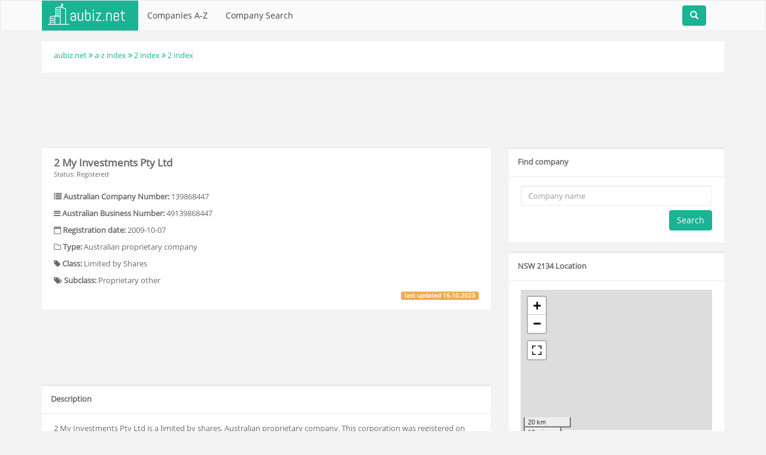

--- FILE ---
content_type: text/html; charset=utf-8
request_url: https://www.google.com/recaptcha/api2/aframe
body_size: 265
content:
<!DOCTYPE HTML><html><head><meta http-equiv="content-type" content="text/html; charset=UTF-8"></head><body><script nonce="vUhJ1_cRAkpIAC-ersI4yg">/** Anti-fraud and anti-abuse applications only. See google.com/recaptcha */ try{var clients={'sodar':'https://pagead2.googlesyndication.com/pagead/sodar?'};window.addEventListener("message",function(a){try{if(a.source===window.parent){var b=JSON.parse(a.data);var c=clients[b['id']];if(c){var d=document.createElement('img');d.src=c+b['params']+'&rc='+(localStorage.getItem("rc::a")?sessionStorage.getItem("rc::b"):"");window.document.body.appendChild(d);sessionStorage.setItem("rc::e",parseInt(sessionStorage.getItem("rc::e")||0)+1);localStorage.setItem("rc::h",'1769901072020');}}}catch(b){}});window.parent.postMessage("_grecaptcha_ready", "*");}catch(b){}</script></body></html>